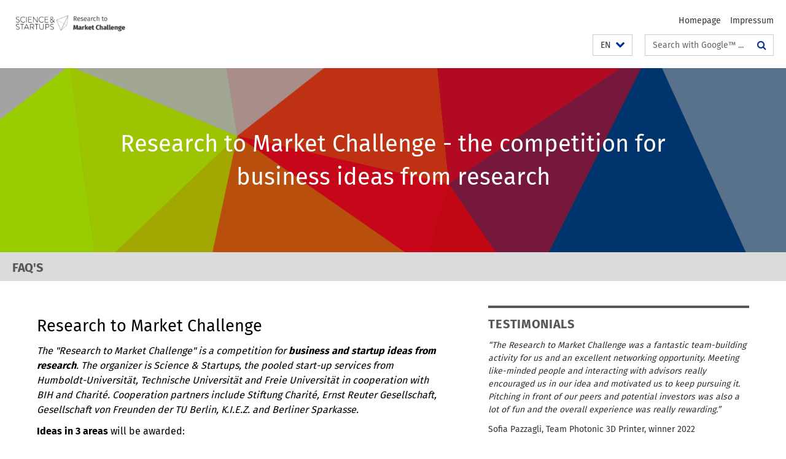

--- FILE ---
content_type: text/html; charset=utf-8
request_url: https://www.marketchallenge.de/en/index.html
body_size: 6369
content:
<!DOCTYPE html><!-- rendered 2026-01-21 07:49:52 (UTC) --><html class="ltr" lang="en"><head><title>Research to Market Challenge: Homepage</title><!-- BEGIN Fragment default/26011920/views/head_meta/85160172/1709642676?085652:1823 -->
<meta charset="utf-8" /><meta content="IE=edge" http-equiv="X-UA-Compatible" /><meta content="width=device-width, initial-scale=1.0" name="viewport" /><meta content="authenticity_token" name="csrf-param" />
<meta content="YiYlcTz5egMDvM1rOj7cjyWKsD4g54zUQpmMqNEynN0=" name="csrf-token" /><meta content="Research to Market Challenge" property="og:title" /><meta content="website" property="og:type" /><meta content="https://www.marketchallenge.de/en/index.html" property="og:url" /><!-- BEGIN Fragment default/26011920/views/open_graph_image/85160157/1709543208?090219:20011 -->
<!-- END Fragment default/26011920/views/open_graph_image/85160157/1709543208?090219:20011 -->
<meta content="index,follow" name="robots" /><meta content="2011-05-28" name="dc.date" /><meta content="Research to Market Challenge" name="dc.name" /><meta content="DE-BE" name="geo.region" /><meta content="Berlin" name="geo.placename" /><meta content="52.448131;13.286102" name="geo.position" /><link href="https://www.marketchallenge.de/en/index.html" rel="canonical" /><!-- BEGIN Fragment default/26011920/views/favicon/85160157/1709543208?142731:72019 -->
<!-- END Fragment default/26011920/views/favicon/85160157/1709543208?142731:72019 -->
<!-- BEGIN Fragment default/26011920/head/rss/false/85160172/1709642676?120534:22003 -->
<!-- END Fragment default/26011920/head/rss/false/85160172/1709642676?120534:22003 -->
<!-- END Fragment default/26011920/views/head_meta/85160172/1709642676?085652:1823 -->
<!-- BEGIN Fragment default/26011920/head/assets/85160157/1709543208/?214303:86400 -->
<link href="/assets/default2/marketchallenge_application-part-1-6e3130f4d8.css" media="all" rel="stylesheet" type="text/css" /><link href="/assets/default2/marketchallenge_application-part-2-bb034d6540.css" media="all" rel="stylesheet" type="text/css" /><script src="/assets/default2/application-781670a880dd5cd1754f30fcf22929cb.js" type="text/javascript"></script><!--[if lt IE 9]><script src="/assets/default2/html5shiv-d11feba7bd03bd542f45c2943ca21fed.js" type="text/javascript"></script><script src="/assets/default2/respond.min-31225ade11a162d40577719d9a33d3ee.js" type="text/javascript"></script><![endif]--><meta content="Rails Connector for Infopark CMS Fiona by Infopark AG (www.infopark.de); Version 6.8.2.36.82613853" name="generator" /><!-- END Fragment default/26011920/head/assets/85160157/1709543208/?214303:86400 -->
</head><body class="site-marketchallenge home layout-size-L"><div class="debug page" data-current-path="/en/"><a class="sr-only" href="#content">Springe direkt zu Inhalt </a><div class="horizontal-bg-container-header nocontent"><div class="container container-header"><header><!-- BEGIN Fragment default/26011920/header-part-1/85160172/1709642676/?135214:46800 -->
<a accesskey="O" id="seitenanfang"></a><div class="nada-identity-wrapper has-logo"><a class="nada-identity-logo-link" href="/en/index.html" title="To the Homepage of: Research to Market Challenge"><img alt="Research to Market Challenge Logo" class="nada-identity-logo" src="/_inhaltselemnte-rd/Research-to-Market-Challenge_2x.png?width=500" /></a><a accesskey="H" class="nada-identity-text-link" href="/en/index.html" title="To the Homepage of: Research to Market Challenge"><span class="nada-identity-text">Research to Market Challenge</span></a></div><h1 class="hide">Research to Market Challenge</h1><hr class="hide" /><h2 class="sr-only">Service Navigation</h2><ul class="top-nav no-print"><li><a href="/en/index.html" rel="index" title="To the Homepage of: Research to Market Challenge">Homepage</a></li><li><a href="/en/impressum/index.html" title="">Impressum</a></li></ul><!-- END Fragment default/26011920/header-part-1/85160172/1709642676/?135214:46800 -->
<a class="services-menu-icon no-print"><div class="icon-close icon-cds icon-cds-wrong" style="display: none;"></div><div class="icon-menu"><div class="dot"></div><div class="dot"></div><div class="dot"></div></div></a><div class="services-search-icon no-print"><div class="icon-close icon-cds icon-cds-wrong" style="display: none;"></div><div class="icon-search fa fa-search"></div></div><div class="services no-print"><!-- BEGIN Fragment default/26011920/header/languages/85160172/1709642676/?085430:4027 -->
<div class="services-language dropdown"><div aria-haspopup="listbox" aria-label="Sprache auswählen" class="services-dropdown-button btn btn-default" id="lang" role="button"><span aria-label="English">EN</span><div class="services-dropdown-button-icon"><div class="fa fa-chevron-down services-dropdown-button-icon-open"></div><div class="fa fa-chevron-up services-dropdown-button-icon-close"></div></div></div><ul class="dropdown-menu dropdown-menu-right" role="listbox" tabindex="-1"><li role="option"><a class="fub-language-version" data-locale="de" href="#" hreflang="de" lang="de" title="Deutschsprachige Version">DE: Deutsch</a></li><li aria-disabled="true" aria-selected="true" class="disabled" role="option"><a href="#" lang="en" title="This page is an English version">EN: English</a></li></ul></div><!-- END Fragment default/26011920/header/languages/85160172/1709642676/?085430:4027 -->
<!-- BEGIN Fragment default/26011920/header-part-2/85160172/1709642676/?161717:86400 -->
<div class="services-search"><form action="/en/_search/index.html" class="fub-google-search-form" id="search-form" method="get" role="search"><input name="ie" type="hidden" value="UTF-8" /><label class="search-label" for="search-input">Search terms</label><input autocomplete="off" class="search-input" id="search-input" name="q" placeholder="Search with Google™ ..." title="Please enter search term here" type="text" /><button class="search-button" id="search_button" title="Search with Google™ ..." type="submit"><i class="fa fa-search"></i></button></form></div><!-- END Fragment default/26011920/header-part-2/85160172/1709642676/?161717:86400 -->
</div></header></div></div><!-- BEGIN Fragment default/26011920/header-default-image/85160172/1709642676/?124156:68400 -->
<div class="horizontal-bg-container-header-non-cd"><div class="container container-header-non-cd" style="background-image: url('/_inhaltselemnte-rd/bildstreifen-mc.png');"><a href="/en/index.html" title="To the Homepage of: Research to Market Challenge"><h1>Research to Market Challenge - the competition for business ideas from research</h1></a></div></div><!-- END Fragment default/26011920/header-default-image/85160172/1709642676/?124156:68400 -->
<!-- BEGIN Fragment default/26011920/navbar-wrapper-ajax/0/85160172/1709642676/?094952:3600 -->
<div class="navbar-wrapper cms-box-ajax-content" data-ajax-url="/en/index.html?comp=navbar&amp;irq=1&amp;pm=0"><nav class="main-nav-container no-print" style=""><div class="container main-nav-container-inner"><div class="main-nav-scroll-buttons" style="display:none"><div id="main-nav-btn-scroll-left" role="button"><div class="fa fa-angle-left"></div></div><div id="main-nav-btn-scroll-right" role="button"><div class="fa fa-angle-right"></div></div></div><div class="main-nav-toggle"><span class="main-nav-toggle-text">Menu</span><span class="main-nav-toggle-icon"><span class="line"></span><span class="line"></span><span class="line"></span></span></div><ul class="main-nav level-1" id="fub-main-nav"><li class="main-nav-item level-1 has-children" data-index="0" data-menu-item-path="#" data-menu-shortened="0"><a class="main-nav-item-link level-1" href="#" title="loading...">FAQ&#39;s</a><div class="icon-has-children"><div class="fa fa-angle-right"></div><div class="fa fa-angle-down"></div><div class="fa fa-angle-up"></div></div><div class="container main-nav-parent level-2" style="display:none"><p style="margin: 20px;">loading... </p></div></li></ul></div><div class="main-nav-flyout-global"><div class="container"></div><button id="main-nav-btn-flyout-close" type="button"><div id="main-nav-btn-flyout-close-container"><i class="fa fa-angle-up"></i></div></button></div></nav></div><script type="text/javascript">$(document).ready(function () { Luise.Navigation.init(); });</script><!-- END Fragment default/26011920/navbar-wrapper-ajax/0/85160172/1709642676/?094952:3600 -->
<div class="content-wrapper main horizontal-bg-container-main"><div class="container breadcrumbs-container nocontent"></div><div class="row"><div class="col-xs-12"><div class="box breadcrumbs no-print" style="padding: 5px;"></div></div></div><div class="container"><div class="row"><main class="col-m-7 print-full-width"><!--skiplink anchor: content--><div class="fub-content fub-ncd_site_ordner"><a id="content"></a><main><div class="box box-standard-body box-standard-body-cms-7"><h1>Research to Market Challenge</h1><!-- BEGIN Fragment default/26011920/content_media/85160172/1709642676/85160172/1709642676/?085953:601 -->
<!-- END Fragment default/26011920/content_media/85160172/1709642676/85160172/1709642676/?085953:601 -->
<div class="editor-content hyphens"><p><em>The "Research to Market Challenge" is a competition for <strong>business and startup ideas from research</strong>. The organizer is Science &amp; Startups, the pooled start-up services from Humboldt-Universität, Technische Universität and Freie Universität in cooperation with BIH and Charité. Cooperation partners include Stiftung Charité, Ernst Reuter Gesellschaft, Gesellschaft von Freunden der TU Berlin, K.I.E.Z. and Berliner Sparkasse.</em></p>
<p><strong>Ideas in 3 areas</strong> will be awarded:</p>
<ul>
<li>SUSTAINABILITY x SOCIETY,</li>
<li>HEALTHCARE x PREVENTION or</li>
<li>TECHNOLOGIES x RESOURCES.</li>
</ul>
<p><em>In addition, there is a special prize for ideas related to artificial intelligence which is awarded by <a href="https://kiez.ai">K.I.E.Z.</a></em></p>
<p><strong>Participation offers the chance to:</strong></p>
<ul>
<li>Prize money worth an expected total of €12,000,</li>
<li>Workshops on ideation, pitching and business model development - from idea to implementation in just a few steps,</li>
<li>Access to the network of Science &amp; Startups, including exclusive events (e.g. Startup Tasting, Business &amp; Beer),</li>
<li>Coaching by experienced experts,</li>
<li>Presentation in front of a prominent audience,</li>
<li>Visibility in news, press releases and social media,</li>
<li>Financial advice from Berliner Sparkasse,</li>
<li>Access to meeting rooms in the Startup Villa,</li>
<li>Goodie bag for each startup (tools &amp; snacks).</li>
</ul>
<p>In the competition, members and alumni of the participating organizations can put their ideas on paper in German or English, submit them as a competition entry and develop a plan for the first steps towards implementation. To prepare for the competition, potential participants are offered two events:</p>
<p>At the <strong><a href="https://www.eventbrite.de/e/research-to-market-challenge-impulse-day-tickets-846906960517?aff=oddtdtcreator">Impulse Day</a></strong> on March 14th from 4 p.m. to 7 p.m. at EINS (Ernst-Reuter-Platz 1) you can be inspired by exciting lectures on the latest developments in the respective clusters. You will also learn from alumni founding teams about what the path to the Research to Market Challenge might look like. The subsequent networking invites you to discuss the impulses and impressions and may lay the foundation for new ideas and teams. <a href="https://www.eventbrite.de/e/research-to-market-challenge-impulse-day-tickets-846906960517?aff=oddtdtcreator">Get your ticket now!</a></p>
<p>So that the ideas can be deepened, structured and submitted, a <a href="https://www.eventbrite.de/e/research-to-market-challenge-workshop-day-tickets-847024953437?aff=oddtdtcreator"><strong>Workshop Day</strong></a> will take place on March 19th from 2 p.m. to 7 p.m at EINS (Ernst-Reuter-Platz 1). Through comprehensive and cluster-specific workshops, initial approaches become concrete ideas that can then be submitted. <a href="https://www.eventbrite.de/e/research-to-market-challenge-workshop-day-tickets-847024953437?aff=oddtdtcreator">Get your ticket now!</a></p>
<p>The deadline for submissions is April 5th. Applications can be submitted here: <a href="#__target_object_not_reachable">apply now</a>.</p>
<hr />
<p>Organised by:</p>
<p><img height="50" alt="" src="/_inhaltselemnte-rd/_banner/2078-1024.png" /> <img height="50" alt="" src="/_inhaltselemnte-rd/_banner/hub2.png" /> <img height="50" alt="" src="/_inhaltselemnte-rd/_banner/TU_Logo_kurz_RGB_rot_svg.png" /> <img height="50" alt="" src="/_inhaltselemnte-rd/_banner/Logo_RGB_Ausdruck.jpg" /> <img height="50" alt="" src="/_inhaltselemnte-rd/_banner/Charite.jpg" /></p></div></div></main><noscript><div class="warning_box"><em class="mark-4">Please enable JavaScript in Your browser.</em></div></noscript></div><div class="row container-related-links-downloads"><div class="read-more"><div class="col-m-6"><div class="box box-related-links"><h3 class="box-related-links-headline">Related Links</h3><ul class="box-related-links-list fa-ul"><li><a href="https://www.youtube.com/watch?v=tC8jraDSrtk" target="_self" title="Impressions of 2022 (external Link: YouTube)"><i class="fa fa-li fa-chevron-right"></i>Impressions of 2022 (external Link: YouTube)</a></li></ul></div></div></div></div></main><!-- BEGIN Fragment default/26011920/sidebar_subtree/85160172/1709642676/?085631:1801 -->
<aside class="col-m-5 sidebar-right no-print nocontent"><div class="row"><div class="col-l-11 col-l-offset-1"><div class="content-element"><div class="box box-text box-border box-text-cms-5 cms-box_testimonials"><h3 class="box-text-headline">Testimonials</h3><div class="box-text-text hyphens"><div class="editor-content "><p><em>“The Research to Market Challenge was a fantastic team-building activity for us and an excellent networking opportunity. Meeting like-minded people and interacting with advisors really encouraged us in our idea and motivated us to keep pursuing it. Pitching in front of our peers and potential investors was also a lot of fun and the overall experience was really rewarding.”</em></p>
<p>Sofia Pazzagli, Team Photonic 3D Printer, winner 2022</p>
<p><em>"The Research to Market Challenge was super helpful for us to further elaborate the idea for Creatext and thus prepare our EXIST application. The final event was a great way to practice our pitch in front of an audience and was totally fun."</em></p>
<p>Lukas Kemkes, Team Creatext, 2019 participant</p>
<p><em>"Participating in the Research to Market Challenge was not only an exciting experience, but also a great platform to exchange ideas with peers and advisors. Our win encouraged us in our idea and actually motivated us to take the step to start up. Taking part was more than worth it!"</em></p>
<p>Dr. Laura Schüller, Team Veteducators, winner 2018</p>
<p><em>"Participating in the Challenge didn't win us the prize, but it has been a great kick-start. I was motivated to think about how to turn an idea you have in your head into a structured and implementable concept. It helps you broaden the possibility space and shows you that you can definitely make it from university and theory with what makes you tick to a provider of a new product or service."</em></p>
<p>Aileen Moeck, Team The Future Builders, participant 2017</p>
<p><em>"The Research to Market Challenge was an important step in pushing the concept of Dearemployee further. Not only the prize money was important for us in the initial phase, but also the feedback and positive response from investors and potential customers was very helpful!"</em></p>
<p>Dr. Amelie Wiedemann, Team Dearemployee, award Winner 2016</p></div></div></div></div></div></div></aside><!-- END Fragment default/26011920/sidebar_subtree/85160172/1709642676/?085631:1801 -->
</div></div></div><!-- BEGIN Fragment default/26011920/footer/banners/85160172/1709642676/?094952:3600 -->
<div class="container container-bottom-banner"><div class="box box-bottom-banner box-bottom-banner-cms-02_ERG-Logo_neu"><a href="https://www.fu-berlin.de/sites/erg/index.html" class="box-bottom-banner-link"><picture data-adaptive-with="500"><source data-screen-size='-' srcset='/_inhaltselemnte-rd/_banner/02_ERG-Logo_neu.jpg?width=500 1x, /_inhaltselemnte-rd/_banner/02_ERG-Logo_neu.jpg?width=1000 2x, /_inhaltselemnte-rd/_banner/02_ERG-Logo_neu.jpg?width=2000 3x' ><img alt="02_ERG-Logo_neu" class="figure-img" data-image-obj-id="85355698" src="/_inhaltselemnte-rd/_banner/02_ERG-Logo_neu.jpg?width=500" /></picture></a></div><div class="box box-bottom-banner box-bottom-banner-cms-HUG-Logo-neu"><a href="https://www.hug-berlin.de/" class="box-bottom-banner-link"><picture data-adaptive-with="500"><source data-screen-size='-' srcset='/_inhaltselemnte-rd/_banner/HUG-Logo-neu.png?width=500 1x, /_inhaltselemnte-rd/_banner/HUG-Logo-neu.png?width=1000 2x, /_inhaltselemnte-rd/_banner/HUG-Logo-neu.png?width=2000 3x' ><img alt="HUG-I-quer-RGB" class="figure-img" data-image-obj-id="85533654" src="/_inhaltselemnte-rd/_banner/HUG-Logo-neu.png?width=500" /></picture></a></div><div class="box box-bottom-banner box-bottom-banner-cms-logo-freunde-tu1"><a href="https://www.freunde.tu-berlin.de/v_menue/gesellschaft_von_freunden_der_tu_berlin_ev/engagement/" class="box-bottom-banner-link" target="_blank"><picture data-adaptive-with="500"><source data-screen-size='-' srcset='/_inhaltselemnte-rd/_banner/logo-freunde-tu1.png?width=500 1x, /_inhaltselemnte-rd/_banner/logo-freunde-tu1.png?width=1000 2x, /_inhaltselemnte-rd/_banner/logo-freunde-tu1.png?width=2000 3x' ><img alt="logo-freunde-tu" class="figure-img" data-image-obj-id="111859459" src="/_inhaltselemnte-rd/_banner/logo-freunde-tu1.png?width=500" /></picture></a></div><div class="box box-bottom-banner box-bottom-banner-cms-stiftung-charite-logo-vectorgross"><a href="https://www.stiftung-charite.de/" class="box-bottom-banner-link"><picture data-adaptive-with="500"><source data-screen-size='-' srcset='/_inhaltselemnte-rd/_banner/stiftung-charite-logo-vectorgross.png?width=500 1x, /_inhaltselemnte-rd/_banner/stiftung-charite-logo-vectorgross.png?width=1000 2x, /_inhaltselemnte-rd/_banner/stiftung-charite-logo-vectorgross.png?width=2000 3x' ><img alt="stiftung-charite-logo-vectorgroß" class="figure-img" data-image-obj-id="111642398" src="/_inhaltselemnte-rd/_banner/stiftung-charite-logo-vectorgross.png?width=500" /></picture></a></div><div class="box box-bottom-banner box-bottom-banner-cms-neusparkasse"><a href="https://www.berliner-sparkasse.de/de/home.html" class="box-bottom-banner-link"><picture data-adaptive-with="500"><source data-screen-size='-' srcset='/_inhaltselemnte-rd/_banner/neusparkasse.jpg?width=500 1x, /_inhaltselemnte-rd/_banner/neusparkasse.jpg?width=1000 2x, /_inhaltselemnte-rd/_banner/neusparkasse.jpg?width=2000 3x' ><img alt="neusparkasse" class="figure-img" data-image-obj-id="111852027" src="/_inhaltselemnte-rd/_banner/neusparkasse.jpg?width=500" /></picture></a></div><div class="box box-bottom-banner box-bottom-banner-cms-202111_KIEZ_Logo_CMYK_Black"><a href="https://kiez.ai/" class="box-bottom-banner-link"><picture data-adaptive-with="500"><source data-screen-size='-' srcset='/_inhaltselemnte-rd/_banner/202111_KIEZ_Logo_CMYK_Black.png?width=500 1x, /_inhaltselemnte-rd/_banner/202111_KIEZ_Logo_CMYK_Black.png?width=1000 2x, /_inhaltselemnte-rd/_banner/202111_KIEZ_Logo_CMYK_Black.png?width=2000 3x' ><img alt="K.I.E.Z." class="figure-img" data-image-obj-id="131389266" src="/_inhaltselemnte-rd/_banner/202111_KIEZ_Logo_CMYK_Black.png?width=500" /></picture></a></div><div class="box box-bottom-banner box-bottom-banner-cms-ID"><a href="https://www.id-berlin.de/" class="box-bottom-banner-link"><picture data-adaptive-with="500"><source data-screen-size='-' srcset='/_inhaltselemnte-rd/_banner/ID.png?width=500 1x, /_inhaltselemnte-rd/_banner/ID.png?width=1000 2x, /_inhaltselemnte-rd/_banner/ID.png?width=2000 3x' ><img alt="ID" class="figure-img" data-image-obj-id="140799557" src="/_inhaltselemnte-rd/_banner/ID.png?width=500" /></picture></a></div></div><!-- END Fragment default/26011920/footer/banners/85160172/1709642676/?094952:3600 -->
<div class="horizontal-bg-container-footer no-print nocontent"><footer><div class="container container-footer-non-cd"><div class="row"><!-- BEGIN Fragment default/26011920/footer/col-2/85160172/1709642676/?094953:3600 -->
<div class="col-m-6 col-l-3"><div class="box"><h3 class="footer-section-headline">Service Navigation</h3><ul class="footer-section-list fa-ul"><li><a href="/en/index.html" rel="index" title="To the Homepage of: Research to Market Challenge"><i class="fa fa-li fa-chevron-right"></i>Homepage</a></li><li><a href="/en/impressum/index.html" title=""><i class="fa fa-li fa-chevron-right"></i>Impressum</a></li></ul></div></div><!-- END Fragment default/26011920/footer/col-2/85160172/1709642676/?094953:3600 -->
<div class="col-m-6 col-l-3"><div class="box"><h3 class="footer-section-headline">This Page</h3><ul class="footer-section-list fa-ul"><li><a href="#" onclick="javascript:self.print();return false;" rel="alternate" role="button" title="Print this page"><i class="fa fa-li fa-chevron-right"></i>Print</a></li><!-- BEGIN Fragment default/26011920/footer/col-4.rss/85160172/1709642676/?094953:3600 -->
<!-- END Fragment default/26011920/footer/col-4.rss/85160172/1709642676/?094953:3600 -->
<!-- BEGIN Fragment default/26011920/footer/col-4.languages/85160172/1709642676/?094953:3600 -->
<li><a class="fub-language-version" data-locale="en" href="/en/index.html?irq=0&amp;next=de" hreflang="de" lang="de" title="Deutschsprachige Version"><i class="fa fa-li fa-chevron-right"></i>Deutsch</a></li><!-- END Fragment default/26011920/footer/col-4.languages/85160172/1709642676/?094953:3600 -->
</ul></div></div><div class="clearfix visible-m"></div></div></div></footer></div><script src="/assets/default2/henry-55a2f6b1df7f8729fca2d550689240e9.js" type="text/javascript"></script></div></body></html>

--- FILE ---
content_type: text/html; charset=utf-8
request_url: https://www.marketchallenge.de/en/index.html?comp=navbar&irq=1&pm=0
body_size: 583
content:
<!-- BEGIN Fragment default/26011920/navbar-wrapper/85160172/1709642676/?091954:1800 -->
<!-- BEGIN Fragment default/26011920/navbar/d4b702c33c0ef52aa19cb3d30bd8361599226ce4/?084954:86400 -->
<nav class="main-nav-container no-print nocontent" style="display: none;"><div class="container main-nav-container-inner"><div class="main-nav-scroll-buttons" style="display:none"><div id="main-nav-btn-scroll-left" role="button"><div class="fa fa-angle-left"></div></div><div id="main-nav-btn-scroll-right" role="button"><div class="fa fa-angle-right"></div></div></div><div class="main-nav-toggle"><span class="main-nav-toggle-text">Menu</span><span class="main-nav-toggle-icon"><span class="line"></span><span class="line"></span><span class="line"></span></span></div><ul class="main-nav level-1" id="fub-main-nav"><li class="main-nav-item level-1" data-index="0" data-menu-item-path="/en/faq" data-menu-shortened="0" id="main-nav-item-faq"><a class="main-nav-item-link level-1" href="/en/faq/index.html">FAQ&#39;s</a></li></ul></div><div class="main-nav-flyout-global"><div class="container"></div><button id="main-nav-btn-flyout-close" type="button"><div id="main-nav-btn-flyout-close-container"><i class="fa fa-angle-up"></i></div></button></div></nav><script type="text/javascript">$(document).ready(function () { Luise.Navigation.init(); });</script><!-- END Fragment default/26011920/navbar/d4b702c33c0ef52aa19cb3d30bd8361599226ce4/?084954:86400 -->
<!-- END Fragment default/26011920/navbar-wrapper/85160172/1709642676/?091954:1800 -->
